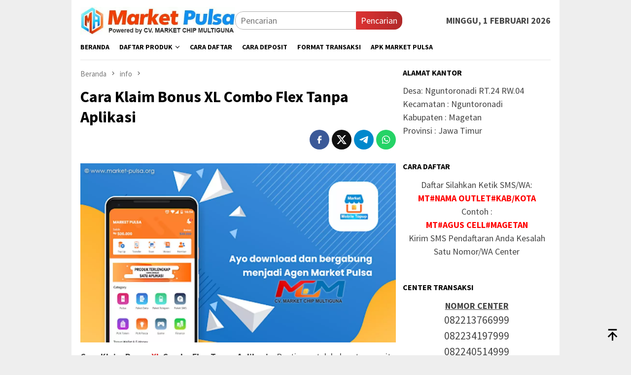

--- FILE ---
content_type: text/html; charset=UTF-8
request_url: https://market-pulsa.org/cara-klaim-bonus-xl-combo-flex-tanpa-aplikasi.html
body_size: 16722
content:
<!DOCTYPE html>
<html lang="id">
<head itemscope="itemscope" itemtype="http://schema.org/WebSite"><style>img.lazy{min-height:1px}</style><link href="https://market-pulsa.org/wp-content/plugins/w3-total-cache/pub/js/lazyload.min.js" as="script">
<meta charset="UTF-8">
<meta name="viewport" content="width=device-width, initial-scale=1">
<link rel="profile" href="http://gmpg.org/xfn/11">

<script type="text/javascript">
/* <![CDATA[ */
(()=>{var e={};e.g=function(){if("object"==typeof globalThis)return globalThis;try{return this||new Function("return this")()}catch(e){if("object"==typeof window)return window}}(),function({ampUrl:n,isCustomizePreview:t,isAmpDevMode:r,noampQueryVarName:o,noampQueryVarValue:s,disabledStorageKey:i,mobileUserAgents:a,regexRegex:c}){if("undefined"==typeof sessionStorage)return;const d=new RegExp(c);if(!a.some((e=>{const n=e.match(d);return!(!n||!new RegExp(n[1],n[2]).test(navigator.userAgent))||navigator.userAgent.includes(e)})))return;e.g.addEventListener("DOMContentLoaded",(()=>{const e=document.getElementById("amp-mobile-version-switcher");if(!e)return;e.hidden=!1;const n=e.querySelector("a[href]");n&&n.addEventListener("click",(()=>{sessionStorage.removeItem(i)}))}));const g=r&&["paired-browsing-non-amp","paired-browsing-amp"].includes(window.name);if(sessionStorage.getItem(i)||t||g)return;const u=new URL(location.href),m=new URL(n);m.hash=u.hash,u.searchParams.has(o)&&s===u.searchParams.get(o)?sessionStorage.setItem(i,"1"):m.href!==u.href&&(window.stop(),location.replace(m.href))}({"ampUrl":"https:\/\/market-pulsa.org\/cara-klaim-bonus-xl-combo-flex-tanpa-aplikasi.html?amp","noampQueryVarName":"noamp","noampQueryVarValue":"mobile","disabledStorageKey":"amp_mobile_redirect_disabled","mobileUserAgents":["Mobile","Android","Silk\/","Kindle","BlackBerry","Opera Mini","Opera Mobi"],"regexRegex":"^\\\/((?:.|\\n)+)\\\/([i]*)$","isCustomizePreview":false,"isAmpDevMode":false})})();
/* ]]> */
</script>
<title>Cara Klaim Bonus XL Combo Flex Tanpa Aplikasi &#8211; Market Pulsa</title>
<meta name='robots' content='max-image-preview:large' />
<link rel='dns-prefetch' href='//fonts.googleapis.com' />
<link rel="alternate" title="oEmbed (JSON)" type="application/json+oembed" href="https://market-pulsa.org/wp-json/oembed/1.0/embed?url=https%3A%2F%2Fmarket-pulsa.org%2Fcara-klaim-bonus-xl-combo-flex-tanpa-aplikasi.html" />
<link rel="alternate" title="oEmbed (XML)" type="text/xml+oembed" href="https://market-pulsa.org/wp-json/oembed/1.0/embed?url=https%3A%2F%2Fmarket-pulsa.org%2Fcara-klaim-bonus-xl-combo-flex-tanpa-aplikasi.html&#038;format=xml" />
<style id='wp-img-auto-sizes-contain-inline-css' type='text/css'>
img:is([sizes=auto i],[sizes^="auto," i]){contain-intrinsic-size:3000px 1500px}
/*# sourceURL=wp-img-auto-sizes-contain-inline-css */
</style>
<link rel='stylesheet' id='dashicons-css' href='https://market-pulsa.org/wp-includes/css/dashicons.min.css?ver=6.9' type='text/css' media='all' />
<link rel='stylesheet' id='post-views-counter-frontend-css' href='https://market-pulsa.org/wp-content/plugins/post-views-counter/css/frontend.css?ver=1.7.3' type='text/css' media='all' />
<link crossorigin="anonymous" rel='stylesheet' id='bloggingpro-fonts-css' href='https://fonts.googleapis.com/css?family=Source+Sans+Pro%3Aregular%2Citalic%2C700%2C300%26subset%3Dlatin%2C&#038;ver=1.4.1' type='text/css' media='all' />
<link rel='stylesheet' id='bloggingpro-style-css' href='https://market-pulsa.org/wp-content/themes/bloggingpro/style.css?ver=1.4.1' type='text/css' media='all' />
<style id='bloggingpro-style-inline-css' type='text/css'>
kbd,a.button,button,.button,button.button,input[type="button"],input[type="reset"],input[type="submit"],.tagcloud a,ul.page-numbers li a.prev.page-numbers,ul.page-numbers li a.next.page-numbers,ul.page-numbers li span.page-numbers,.page-links > .page-link-number,.cat-links ul li a,.entry-footer .tag-text,.gmr-recentposts-widget li.listpost-gallery .gmr-rp-content .gmr-metacontent .cat-links-content a,.page-links > .post-page-numbers.current span,ol.comment-list li div.reply a,#cancel-comment-reply-link,.entry-footer .tags-links a:hover,.gmr-topnotification{background-color:#dd3333;}#primary-menu > li ul .current-menu-item > a,#primary-menu .sub-menu > li:hover > a,.cat-links-content a,.tagcloud li:before,a:hover,a:focus,a:active,.gmr-ontop:hover path,#navigationamp button.close-topnavmenu-wrap,.sidr a#sidr-id-close-topnavmenu-button,.sidr-class-menu-item i._mi,.sidr-class-menu-item img._mi,.text-marquee{color:#dd3333;}.widget-title:after,a.button,button,.button,button.button,input[type="button"],input[type="reset"],input[type="submit"],.tagcloud a,.sticky .gmr-box-content,.bypostauthor > .comment-body,.gmr-ajax-loader div:nth-child(1),.gmr-ajax-loader div:nth-child(2),.entry-footer .tags-links a:hover{border-color:#dd3333;}a,.gmr-ontop path{color:#1e73be;}.entry-content-single p a{color:#dd3333;}body{color:#444444;font-family:"Source Sans Pro","Helvetica Neue",sans-serif;font-weight:500;font-size:18px;}.site-header{background-image:url();-webkit-background-size:auto;-moz-background-size:auto;-o-background-size:auto;background-size:auto;background-repeat:repeat;background-position:center top;background-attachment:scroll;}.site-header,.gmr-verytopbanner{background-color:#ffffff;}.site-title a{color:#FF5722;}.site-description{color:#999999;}.top-header{background-color:#ffffff;}#gmr-responsive-menu,.gmr-mainmenu #primary-menu > li > a,.search-trigger .gmr-icon{color:#000000;}.gmr-mainmenu #primary-menu > li.menu-border > a span,.gmr-mainmenu #primary-menu > li.page_item_has_children > a:after,.gmr-mainmenu #primary-menu > li.menu-item-has-children > a:after,.gmr-mainmenu #primary-menu .sub-menu > li.page_item_has_children > a:after,.gmr-mainmenu #primary-menu .sub-menu > li.menu-item-has-children > a:after{border-color:#000000;}#gmr-responsive-menu:hover,.gmr-mainmenu #primary-menu > li:hover > a,.gmr-mainmenu #primary-menu > .current-menu-item > a,.gmr-mainmenu #primary-menu .current-menu-ancestor > a,.gmr-mainmenu #primary-menu .current_page_item > a,.gmr-mainmenu #primary-menu .current_page_ancestor > a,.search-trigger .gmr-icon:hover{color:#FF5722;}.gmr-mainmenu #primary-menu > li.menu-border:hover > a span,.gmr-mainmenu #primary-menu > li.menu-border.current-menu-item > a span,.gmr-mainmenu #primary-menu > li.menu-border.current-menu-ancestor > a span,.gmr-mainmenu #primary-menu > li.menu-border.current_page_item > a span,.gmr-mainmenu #primary-menu > li.menu-border.current_page_ancestor > a span,.gmr-mainmenu #primary-menu > li.page_item_has_children:hover > a:after,.gmr-mainmenu #primary-menu > li.menu-item-has-children:hover > a:after,.gmr-mainmenu #primary-menu .sub-menu > li.page_item_has_children:hover > a:after,.gmr-mainmenu #primary-menu .sub-menu > li.menu-item-has-children:hover > a:after{border-color:#FF5722;}.secondwrap-menu .gmr-mainmenu #primary-menu > li > a,.secondwrap-menu .search-trigger .gmr-icon{color:#555555;}#primary-menu > li.menu-border > a span{border-color:#555555;}.secondwrap-menu .gmr-mainmenu #primary-menu > li:hover > a,.secondwrap-menu .gmr-mainmenu #primary-menu > .current-menu-item > a,.secondwrap-menu .gmr-mainmenu #primary-menu .current-menu-ancestor > a,.secondwrap-menu .gmr-mainmenu #primary-menu .current_page_item > a,.secondwrap-menu .gmr-mainmenu #primary-menu .current_page_ancestor > a,.secondwrap-menu .gmr-mainmenu #primary-menu > li.page_item_has_children:hover > a:after,.secondwrap-menu .gmr-mainmenu #primary-menu > li.menu-item-has-children:hover > a:after,.secondwrap-menu .gmr-mainmenu #primary-menu .sub-menu > li.page_item_has_children:hover > a:after,.secondwrap-menu .gmr-mainmenu #primary-menu .sub-menu > li.menu-item-has-children:hover > a:after,.secondwrap-menu .search-trigger .gmr-icon:hover{color:#FF5722;}.secondwrap-menu .gmr-mainmenu #primary-menu > li.menu-border:hover > a span,.secondwrap-menu .gmr-mainmenu #primary-menu > li.menu-border.current-menu-item > a span,.secondwrap-menu .gmr-mainmenu #primary-menu > li.menu-border.current-menu-ancestor > a span,.secondwrap-menu .gmr-mainmenu #primary-menu > li.menu-border.current_page_item > a span,.secondwrap-menu .gmr-mainmenu #primary-menu > li.menu-border.current_page_ancestor > a span,.secondwrap-menu .gmr-mainmenu #primary-menu > li.page_item_has_children:hover > a:after,.secondwrap-menu .gmr-mainmenu #primary-menu > li.menu-item-has-children:hover > a:after,.secondwrap-menu .gmr-mainmenu #primary-menu .sub-menu > li.page_item_has_children:hover > a:after,.secondwrap-menu .gmr-mainmenu #primary-menu .sub-menu > li.menu-item-has-children:hover > a:after{border-color:#FF5722;}h1,h2,h3,h4,h5,h6,.h1,.h2,.h3,.h4,.h5,.h6,.site-title,#primary-menu > li > a,.gmr-rp-biglink a,.gmr-rp-link a,.gmr-gallery-related ul li p a{font-family:"Source Sans Pro","Helvetica Neue",sans-serif;}.entry-main-single,.entry-main-single p{font-size:18px;}h1.title,h1.entry-title{font-size:32px;}h2.entry-title{font-size:19px;}.footer-container{background-color:#F5F5F5;}.widget-footer,.content-footer,.site-footer,.content-footer h3.widget-title{color:#B4B4B4;}.widget-footer a,.content-footer a,.site-footer a{color:#565656;}.widget-footer a:hover,.content-footer a:hover,.site-footer a:hover{color:#FF5722;}
/*# sourceURL=bloggingpro-style-inline-css */
</style>
<link rel="canonical" href="https://market-pulsa.org/cara-klaim-bonus-xl-combo-flex-tanpa-aplikasi.html" />
<link rel="alternate" type="text/html" media="only screen and (max-width: 640px)" href="https://market-pulsa.org/cara-klaim-bonus-xl-combo-flex-tanpa-aplikasi.html?amp"><meta name="description" content="Market Pulsa adalah sebuah perusahaan Distributor pulsa all operator yang menyediakan produk pulsa terlengkap dan termurah dengan layanan transaksi 24 jam.">

<meta name="google-site-verification" content="yg25lht1Y_j-WGqhxBTDcAk_7DgmBl0g1qMsxRW_uCY" />

<meta name="msvalidate.01" content="AA6DA4216F08C02F9BFD7C79D1E82DB5" /><link rel="amphtml" href="https://market-pulsa.org/cara-klaim-bonus-xl-combo-flex-tanpa-aplikasi.html?amp"><style>#amp-mobile-version-switcher{left:0;position:absolute;width:100%;z-index:100}#amp-mobile-version-switcher>a{background-color:#444;border:0;color:#eaeaea;display:block;font-family:-apple-system,BlinkMacSystemFont,Segoe UI,Roboto,Oxygen-Sans,Ubuntu,Cantarell,Helvetica Neue,sans-serif;font-size:16px;font-weight:600;padding:15px 0;text-align:center;-webkit-text-decoration:none;text-decoration:none}#amp-mobile-version-switcher>a:active,#amp-mobile-version-switcher>a:focus,#amp-mobile-version-switcher>a:hover{-webkit-text-decoration:underline;text-decoration:underline}</style><link rel="icon" href="https://market-pulsa.org/wp-content/uploads/2018/03/cropped-logo-market-46x46.png" sizes="32x32" />
<link rel="icon" href="https://market-pulsa.org/wp-content/uploads/2018/03/cropped-logo-market.png" sizes="192x192" />
<link rel="apple-touch-icon" href="https://market-pulsa.org/wp-content/uploads/2018/03/cropped-logo-market.png" />
<meta name="msapplication-TileImage" content="https://market-pulsa.org/wp-content/uploads/2018/03/cropped-logo-market.png" />
<style id='global-styles-inline-css' type='text/css'>
:root{--wp--preset--aspect-ratio--square: 1;--wp--preset--aspect-ratio--4-3: 4/3;--wp--preset--aspect-ratio--3-4: 3/4;--wp--preset--aspect-ratio--3-2: 3/2;--wp--preset--aspect-ratio--2-3: 2/3;--wp--preset--aspect-ratio--16-9: 16/9;--wp--preset--aspect-ratio--9-16: 9/16;--wp--preset--color--black: #000000;--wp--preset--color--cyan-bluish-gray: #abb8c3;--wp--preset--color--white: #ffffff;--wp--preset--color--pale-pink: #f78da7;--wp--preset--color--vivid-red: #cf2e2e;--wp--preset--color--luminous-vivid-orange: #ff6900;--wp--preset--color--luminous-vivid-amber: #fcb900;--wp--preset--color--light-green-cyan: #7bdcb5;--wp--preset--color--vivid-green-cyan: #00d084;--wp--preset--color--pale-cyan-blue: #8ed1fc;--wp--preset--color--vivid-cyan-blue: #0693e3;--wp--preset--color--vivid-purple: #9b51e0;--wp--preset--gradient--vivid-cyan-blue-to-vivid-purple: linear-gradient(135deg,rgb(6,147,227) 0%,rgb(155,81,224) 100%);--wp--preset--gradient--light-green-cyan-to-vivid-green-cyan: linear-gradient(135deg,rgb(122,220,180) 0%,rgb(0,208,130) 100%);--wp--preset--gradient--luminous-vivid-amber-to-luminous-vivid-orange: linear-gradient(135deg,rgb(252,185,0) 0%,rgb(255,105,0) 100%);--wp--preset--gradient--luminous-vivid-orange-to-vivid-red: linear-gradient(135deg,rgb(255,105,0) 0%,rgb(207,46,46) 100%);--wp--preset--gradient--very-light-gray-to-cyan-bluish-gray: linear-gradient(135deg,rgb(238,238,238) 0%,rgb(169,184,195) 100%);--wp--preset--gradient--cool-to-warm-spectrum: linear-gradient(135deg,rgb(74,234,220) 0%,rgb(151,120,209) 20%,rgb(207,42,186) 40%,rgb(238,44,130) 60%,rgb(251,105,98) 80%,rgb(254,248,76) 100%);--wp--preset--gradient--blush-light-purple: linear-gradient(135deg,rgb(255,206,236) 0%,rgb(152,150,240) 100%);--wp--preset--gradient--blush-bordeaux: linear-gradient(135deg,rgb(254,205,165) 0%,rgb(254,45,45) 50%,rgb(107,0,62) 100%);--wp--preset--gradient--luminous-dusk: linear-gradient(135deg,rgb(255,203,112) 0%,rgb(199,81,192) 50%,rgb(65,88,208) 100%);--wp--preset--gradient--pale-ocean: linear-gradient(135deg,rgb(255,245,203) 0%,rgb(182,227,212) 50%,rgb(51,167,181) 100%);--wp--preset--gradient--electric-grass: linear-gradient(135deg,rgb(202,248,128) 0%,rgb(113,206,126) 100%);--wp--preset--gradient--midnight: linear-gradient(135deg,rgb(2,3,129) 0%,rgb(40,116,252) 100%);--wp--preset--font-size--small: 13px;--wp--preset--font-size--medium: 20px;--wp--preset--font-size--large: 36px;--wp--preset--font-size--x-large: 42px;--wp--preset--spacing--20: 0.44rem;--wp--preset--spacing--30: 0.67rem;--wp--preset--spacing--40: 1rem;--wp--preset--spacing--50: 1.5rem;--wp--preset--spacing--60: 2.25rem;--wp--preset--spacing--70: 3.38rem;--wp--preset--spacing--80: 5.06rem;--wp--preset--shadow--natural: 6px 6px 9px rgba(0, 0, 0, 0.2);--wp--preset--shadow--deep: 12px 12px 50px rgba(0, 0, 0, 0.4);--wp--preset--shadow--sharp: 6px 6px 0px rgba(0, 0, 0, 0.2);--wp--preset--shadow--outlined: 6px 6px 0px -3px rgb(255, 255, 255), 6px 6px rgb(0, 0, 0);--wp--preset--shadow--crisp: 6px 6px 0px rgb(0, 0, 0);}:where(.is-layout-flex){gap: 0.5em;}:where(.is-layout-grid){gap: 0.5em;}body .is-layout-flex{display: flex;}.is-layout-flex{flex-wrap: wrap;align-items: center;}.is-layout-flex > :is(*, div){margin: 0;}body .is-layout-grid{display: grid;}.is-layout-grid > :is(*, div){margin: 0;}:where(.wp-block-columns.is-layout-flex){gap: 2em;}:where(.wp-block-columns.is-layout-grid){gap: 2em;}:where(.wp-block-post-template.is-layout-flex){gap: 1.25em;}:where(.wp-block-post-template.is-layout-grid){gap: 1.25em;}.has-black-color{color: var(--wp--preset--color--black) !important;}.has-cyan-bluish-gray-color{color: var(--wp--preset--color--cyan-bluish-gray) !important;}.has-white-color{color: var(--wp--preset--color--white) !important;}.has-pale-pink-color{color: var(--wp--preset--color--pale-pink) !important;}.has-vivid-red-color{color: var(--wp--preset--color--vivid-red) !important;}.has-luminous-vivid-orange-color{color: var(--wp--preset--color--luminous-vivid-orange) !important;}.has-luminous-vivid-amber-color{color: var(--wp--preset--color--luminous-vivid-amber) !important;}.has-light-green-cyan-color{color: var(--wp--preset--color--light-green-cyan) !important;}.has-vivid-green-cyan-color{color: var(--wp--preset--color--vivid-green-cyan) !important;}.has-pale-cyan-blue-color{color: var(--wp--preset--color--pale-cyan-blue) !important;}.has-vivid-cyan-blue-color{color: var(--wp--preset--color--vivid-cyan-blue) !important;}.has-vivid-purple-color{color: var(--wp--preset--color--vivid-purple) !important;}.has-black-background-color{background-color: var(--wp--preset--color--black) !important;}.has-cyan-bluish-gray-background-color{background-color: var(--wp--preset--color--cyan-bluish-gray) !important;}.has-white-background-color{background-color: var(--wp--preset--color--white) !important;}.has-pale-pink-background-color{background-color: var(--wp--preset--color--pale-pink) !important;}.has-vivid-red-background-color{background-color: var(--wp--preset--color--vivid-red) !important;}.has-luminous-vivid-orange-background-color{background-color: var(--wp--preset--color--luminous-vivid-orange) !important;}.has-luminous-vivid-amber-background-color{background-color: var(--wp--preset--color--luminous-vivid-amber) !important;}.has-light-green-cyan-background-color{background-color: var(--wp--preset--color--light-green-cyan) !important;}.has-vivid-green-cyan-background-color{background-color: var(--wp--preset--color--vivid-green-cyan) !important;}.has-pale-cyan-blue-background-color{background-color: var(--wp--preset--color--pale-cyan-blue) !important;}.has-vivid-cyan-blue-background-color{background-color: var(--wp--preset--color--vivid-cyan-blue) !important;}.has-vivid-purple-background-color{background-color: var(--wp--preset--color--vivid-purple) !important;}.has-black-border-color{border-color: var(--wp--preset--color--black) !important;}.has-cyan-bluish-gray-border-color{border-color: var(--wp--preset--color--cyan-bluish-gray) !important;}.has-white-border-color{border-color: var(--wp--preset--color--white) !important;}.has-pale-pink-border-color{border-color: var(--wp--preset--color--pale-pink) !important;}.has-vivid-red-border-color{border-color: var(--wp--preset--color--vivid-red) !important;}.has-luminous-vivid-orange-border-color{border-color: var(--wp--preset--color--luminous-vivid-orange) !important;}.has-luminous-vivid-amber-border-color{border-color: var(--wp--preset--color--luminous-vivid-amber) !important;}.has-light-green-cyan-border-color{border-color: var(--wp--preset--color--light-green-cyan) !important;}.has-vivid-green-cyan-border-color{border-color: var(--wp--preset--color--vivid-green-cyan) !important;}.has-pale-cyan-blue-border-color{border-color: var(--wp--preset--color--pale-cyan-blue) !important;}.has-vivid-cyan-blue-border-color{border-color: var(--wp--preset--color--vivid-cyan-blue) !important;}.has-vivid-purple-border-color{border-color: var(--wp--preset--color--vivid-purple) !important;}.has-vivid-cyan-blue-to-vivid-purple-gradient-background{background: var(--wp--preset--gradient--vivid-cyan-blue-to-vivid-purple) !important;}.has-light-green-cyan-to-vivid-green-cyan-gradient-background{background: var(--wp--preset--gradient--light-green-cyan-to-vivid-green-cyan) !important;}.has-luminous-vivid-amber-to-luminous-vivid-orange-gradient-background{background: var(--wp--preset--gradient--luminous-vivid-amber-to-luminous-vivid-orange) !important;}.has-luminous-vivid-orange-to-vivid-red-gradient-background{background: var(--wp--preset--gradient--luminous-vivid-orange-to-vivid-red) !important;}.has-very-light-gray-to-cyan-bluish-gray-gradient-background{background: var(--wp--preset--gradient--very-light-gray-to-cyan-bluish-gray) !important;}.has-cool-to-warm-spectrum-gradient-background{background: var(--wp--preset--gradient--cool-to-warm-spectrum) !important;}.has-blush-light-purple-gradient-background{background: var(--wp--preset--gradient--blush-light-purple) !important;}.has-blush-bordeaux-gradient-background{background: var(--wp--preset--gradient--blush-bordeaux) !important;}.has-luminous-dusk-gradient-background{background: var(--wp--preset--gradient--luminous-dusk) !important;}.has-pale-ocean-gradient-background{background: var(--wp--preset--gradient--pale-ocean) !important;}.has-electric-grass-gradient-background{background: var(--wp--preset--gradient--electric-grass) !important;}.has-midnight-gradient-background{background: var(--wp--preset--gradient--midnight) !important;}.has-small-font-size{font-size: var(--wp--preset--font-size--small) !important;}.has-medium-font-size{font-size: var(--wp--preset--font-size--medium) !important;}.has-large-font-size{font-size: var(--wp--preset--font-size--large) !important;}.has-x-large-font-size{font-size: var(--wp--preset--font-size--x-large) !important;}
/*# sourceURL=global-styles-inline-css */
</style>
<link rel='stylesheet' id='su-icons-css' href='https://market-pulsa.org/wp-content/plugins/shortcodes-ultimate/includes/css/icons.css?ver=1.1.5' type='text/css' media='all' />
<link rel='stylesheet' id='su-shortcodes-css' href='https://market-pulsa.org/wp-content/plugins/shortcodes-ultimate/includes/css/shortcodes.css?ver=7.4.8' type='text/css' media='all' />
</head>

<body class="wp-singular post-template-default single single-post postid-7756 single-format-standard wp-theme-bloggingpro gmr-theme idtheme kentooz gmr-box-layout gmr-sticky" itemscope="itemscope" itemtype="http://schema.org/WebPage">
<div id="full-container">
<a class="skip-link screen-reader-text" href="#main">Loncat ke konten</a>


<header id="masthead" class="site-header" role="banner" itemscope="itemscope" itemtype="http://schema.org/WPHeader">
	<div class="container">
					<div class="clearfix gmr-headwrapper">

				<div class="list-table clearfix">
					<div class="table-row">
						<div class="table-cell onlymobile-menu">
															<a id="gmr-responsive-menu" href="#menus" rel="nofollow" title="Menu Mobile"><svg xmlns="http://www.w3.org/2000/svg" xmlns:xlink="http://www.w3.org/1999/xlink" aria-hidden="true" role="img" width="1em" height="1em" preserveAspectRatio="xMidYMid meet" viewBox="0 0 24 24"><path d="M3 6h18v2H3V6m0 5h18v2H3v-2m0 5h18v2H3v-2z" fill="currentColor"/></svg><span class="screen-reader-text">Menu Mobile</span></a>
													</div>
												<div class="close-topnavmenu-wrap"><a id="close-topnavmenu-button" rel="nofollow" href="#"><svg xmlns="http://www.w3.org/2000/svg" xmlns:xlink="http://www.w3.org/1999/xlink" aria-hidden="true" role="img" width="1em" height="1em" preserveAspectRatio="xMidYMid meet" viewBox="0 0 24 24"><path d="M12 20c-4.41 0-8-3.59-8-8s3.59-8 8-8s8 3.59 8 8s-3.59 8-8 8m0-18C6.47 2 2 6.47 2 12s4.47 10 10 10s10-4.47 10-10S17.53 2 12 2m2.59 6L12 10.59L9.41 8L8 9.41L10.59 12L8 14.59L9.41 16L12 13.41L14.59 16L16 14.59L13.41 12L16 9.41L14.59 8z" fill="currentColor"/></svg></a></div>
												<div class="table-cell gmr-logo">
															<div class="logo-wrap">
									<a href="https://market-pulsa.org/" class="custom-logo-link" itemprop="url" title="Market Pulsa">
										<img class="lazy" src="data:image/svg+xml,%3Csvg%20xmlns='http://www.w3.org/2000/svg'%20viewBox='0%200%201%201'%3E%3C/svg%3E" data-src="https://market-pulsa.org/wp-content/uploads/2020/01/logo-market-pulsa-1.webp" alt="Market Pulsa" title="Market Pulsa" />
									</a>
								</div>
														</div>
													<div class="table-cell search">
								<a id="search-menu-button-top" class="responsive-searchbtn pull-right" href="#" rel="nofollow"><svg xmlns="http://www.w3.org/2000/svg" xmlns:xlink="http://www.w3.org/1999/xlink" aria-hidden="true" role="img" width="1em" height="1em" preserveAspectRatio="xMidYMid meet" viewBox="0 0 24 24"><g fill="none"><path d="M21 21l-4.486-4.494M19 10.5a8.5 8.5 0 1 1-17 0a8.5 8.5 0 0 1 17 0z" stroke="currentColor" stroke-width="2" stroke-linecap="round"/></g></svg></a>
								<form method="get" id="search-topsearchform-container" class="gmr-searchform searchform topsearchform" action="https://market-pulsa.org/">
									<input type="text" name="s" id="s" placeholder="Pencarian" />
									<button type="submit" class="topsearch-submit">Pencarian</button>
								</form>
							</div>
							<div class="table-cell gmr-table-date">
								<span class="gmr-top-date pull-right" data-lang="id"></span>
							</div>
											</div>
				</div>
							</div>
				</div><!-- .container -->
</header><!-- #masthead -->

<div class="top-header">
	<div class="container">
	<div class="gmr-menuwrap mainwrap-menu clearfix">
		<nav id="site-navigation" class="gmr-mainmenu" role="navigation" itemscope="itemscope" itemtype="http://schema.org/SiteNavigationElement">
			<ul id="primary-menu" class="menu"><li class="menu-item menu-item-type-menulogo-btn gmr-menulogo-btn"><a href="https://market-pulsa.org/" id="menulogo-button" itemprop="url" title="Market Pulsa"><img class="lazy" src="data:image/svg+xml,%3Csvg%20xmlns='http://www.w3.org/2000/svg'%20viewBox='0%200%20512%20512'%3E%3C/svg%3E" data-src="https://market-pulsa.org/wp-content/uploads/2018/03/cropped-logo-market.png" alt="Market Pulsa" title="Market Pulsa" itemprop="image" /></a></li><li id="menu-item-46" class="menu-item menu-item-type-custom menu-item-object-custom menu-item-home menu-item-46"><a href="http://market-pulsa.org/" itemprop="url"><span itemprop="name">BERANDA</span></a></li>
<li id="menu-item-47" class="menu-item menu-item-type-custom menu-item-object-custom menu-item-has-children menu-item-47"><a href="#" itemprop="url"><span itemprop="name">DAFTAR PRODUK</span></a>
<ul class="sub-menu">
	<li id="menu-item-8903" class="menu-item menu-item-type-custom menu-item-object-custom menu-item-8903"><a href="https://www.marketpulsadata.net/daftar-harga-pulsa-murah-all-operator/" itemprop="url"><span itemprop="name">PULSA REGULER</span></a></li>
	<li id="menu-item-8904" class="menu-item menu-item-type-custom menu-item-object-custom menu-item-8904"><a href="https://www.marketpulsadata.net/daftar-harga-paket-data-all-operator/" itemprop="url"><span itemprop="name">PAKET INTERNET</span></a></li>
	<li id="menu-item-8905" class="menu-item menu-item-type-custom menu-item-object-custom menu-item-8905"><a href="https://www.marketpulsadata.net/daftar-harga-paket-telpon-dan-sms-market-pulsa/" itemprop="url"><span itemprop="name">PAKET NELPON &#038; SMS</span></a></li>
	<li id="menu-item-8907" class="menu-item menu-item-type-custom menu-item-object-custom menu-item-8907"><a href="https://www.marketpulsadata.net/daftar-harga-token-listrik-murah/" itemprop="url"><span itemprop="name">TOKEN LISTRIK</span></a></li>
	<li id="menu-item-8909" class="menu-item menu-item-type-custom menu-item-object-custom menu-item-8909"><a href="https://www.marketpulsadata.net/daftar-produk-e-money-market-pulsa/" itemprop="url"><span itemprop="name">E-MONEY</span></a></li>
	<li id="menu-item-8908" class="menu-item menu-item-type-custom menu-item-object-custom menu-item-8908"><a href="https://www.marketpulsadata.net/daftar-harga-voucher-game-online/" itemprop="url"><span itemprop="name">VOUCHER GAME</span></a></li>
	<li id="menu-item-8906" class="menu-item menu-item-type-custom menu-item-object-custom menu-item-8906"><a href="https://www.marketpulsadata.net/daftar-produk-pembayaran-ppob-market-pulsa/" itemprop="url"><span itemprop="name">PPOB ONLINE</span></a></li>
</ul>
</li>
<li id="menu-item-6302" class="menu-item menu-item-type-post_type menu-item-object-page menu-item-6302"><a href="https://market-pulsa.org/cara-daftar-menjadi-mitra-market-pulsa" itemprop="url"><span itemprop="name">CARA DAFTAR</span></a></li>
<li id="menu-item-40" class="menu-item menu-item-type-post_type menu-item-object-page menu-item-40"><a href="https://market-pulsa.org/cara-mengisi-saldo-deposit" itemprop="url"><span itemprop="name">CARA DEPOSIT</span></a></li>
<li id="menu-item-39" class="menu-item menu-item-type-post_type menu-item-object-page menu-item-39"><a href="https://market-pulsa.org/cara-transaksi" itemprop="url"><span itemprop="name">FORMAT TRANSAKSI</span></a></li>
<li id="menu-item-66" class="menu-item menu-item-type-post_type menu-item-object-post menu-item-66"><a href="https://market-pulsa.org/ma-mobile-topup.html" itemprop="url"><span itemprop="name">APK MARKET PULSA</span></a></li>
<li class="menu-item menu-item-type-search-btn gmr-search-btn pull-right"><a id="search-menu-button" href="#" rel="nofollow"><svg xmlns="http://www.w3.org/2000/svg" xmlns:xlink="http://www.w3.org/1999/xlink" aria-hidden="true" role="img" width="1em" height="1em" preserveAspectRatio="xMidYMid meet" viewBox="0 0 24 24"><g fill="none"><path d="M21 21l-4.486-4.494M19 10.5a8.5 8.5 0 1 1-17 0a8.5 8.5 0 0 1 17 0z" stroke="currentColor" stroke-width="2" stroke-linecap="round"/></g></svg></a><div class="search-dropdown search" id="search-dropdown-container"><form method="get" class="gmr-searchform searchform" action="https://market-pulsa.org/"><input type="text" name="s" id="s" placeholder="Pencarian" /></form></div></li></ul>		</nav><!-- #site-navigation -->
	</div>
		</div><!-- .container -->
</div><!-- .top-header -->
<div class="site inner-wrap" id="site-container">



	<div id="content" class="gmr-content">

		<div class="container">
			<div class="row">

<div id="primary" class="col-md-main">
	<div class="content-area gmr-single-wrap">
					<div class="breadcrumbs" itemscope itemtype="https://schema.org/BreadcrumbList">
																								<span class="first-item" itemprop="itemListElement" itemscope itemtype="https://schema.org/ListItem">
									<a itemscope itemtype="https://schema.org/WebPage" itemprop="item" itemid="https://market-pulsa.org/" href="https://market-pulsa.org/">
										<span itemprop="name">Beranda</span>
									</a>
									<span itemprop="position" content="1"></span>
								</span>
														<span class="separator"><svg xmlns="http://www.w3.org/2000/svg" xmlns:xlink="http://www.w3.org/1999/xlink" aria-hidden="true" role="img" width="1em" height="1em" preserveAspectRatio="xMidYMid meet" viewBox="0 0 24 24"><path d="M8.59 16.59L13.17 12L8.59 7.41L10 6l6 6l-6 6l-1.41-1.41z" fill="currentColor"/></svg></span>
																															<span class="0-item" itemprop="itemListElement" itemscope itemtype="http://schema.org/ListItem">
									<a itemscope itemtype="https://schema.org/WebPage" itemprop="item" itemid="https://market-pulsa.org/category/info" href="https://market-pulsa.org/category/info">
										<span itemprop="name">info</span>
									</a>
									<span itemprop="position" content="2"></span>
								</span>
														<span class="separator"><svg xmlns="http://www.w3.org/2000/svg" xmlns:xlink="http://www.w3.org/1999/xlink" aria-hidden="true" role="img" width="1em" height="1em" preserveAspectRatio="xMidYMid meet" viewBox="0 0 24 24"><path d="M8.59 16.59L13.17 12L8.59 7.41L10 6l6 6l-6 6l-1.41-1.41z" fill="currentColor"/></svg></span>
																						<span class="last-item" itemscope itemtype="https://schema.org/ListItem">
							<span itemprop="name">Cara Klaim Bonus XL Combo Flex Tanpa Aplikasi</span>
							<span itemprop="position" content="3"></span>
						</span>
															</div>
					<main id="main" class="site-main" role="main">
		<div class="inner-container">
			
<article id="post-7756" class="post-7756 post type-post status-publish format-standard hentry category-info tag-xl tag-xl-combo-flex" itemscope="itemscope" itemtype="http://schema.org/CreativeWork">
	<div class="gmr-box-content gmr-single">
		<header class="entry-header">
			<h1 class="entry-title" itemprop="headline">Cara Klaim Bonus XL Combo Flex Tanpa Aplikasi</h1><div class="list-table clearfix"><div class="table-row"><div class="table-cell gmr-content-share"><div class="pull-right"><ul class="gmr-socialicon-share"><li class="facebook"><a href="https://www.facebook.com/sharer/sharer.php?u=https%3A%2F%2Fmarket-pulsa.org%2Fcara-klaim-bonus-xl-combo-flex-tanpa-aplikasi.html" rel="nofollow" title="Sebarkan ini"><svg xmlns="http://www.w3.org/2000/svg" xmlns:xlink="http://www.w3.org/1999/xlink" aria-hidden="true" role="img" width="1em" height="1em" preserveAspectRatio="xMidYMid meet" viewBox="0 0 24 24"><g fill="none"><path d="M9.198 21.5h4v-8.01h3.604l.396-3.98h-4V7.5a1 1 0 0 1 1-1h3v-4h-3a5 5 0 0 0-5 5v2.01h-2l-.396 3.98h2.396v8.01z" fill="currentColor"/></g></svg></a></li><li class="twitter"><a href="https://twitter.com/intent/tweet?url=https%3A%2F%2Fmarket-pulsa.org%2Fcara-klaim-bonus-xl-combo-flex-tanpa-aplikasi.html&amp;text=Cara%20Klaim%20Bonus%20XL%20Combo%20Flex%20Tanpa%20Aplikasi" rel="nofollow" title="Tweet ini"><svg xmlns="http://www.w3.org/2000/svg" aria-hidden="true" role="img" width="1em" height="1em" viewBox="0 0 24 24"><path fill="currentColor" d="M18.901 1.153h3.68l-8.04 9.19L24 22.846h-7.406l-5.8-7.584l-6.638 7.584H.474l8.6-9.83L0 1.154h7.594l5.243 6.932ZM17.61 20.644h2.039L6.486 3.24H4.298Z"/></svg></a></li><li class="telegram"><a href="https://t.me/share/url?url=https%3A%2F%2Fmarket-pulsa.org%2Fcara-klaim-bonus-xl-combo-flex-tanpa-aplikasi.html&amp;text=Cara%20Klaim%20Bonus%20XL%20Combo%20Flex%20Tanpa%20Aplikasi" target="_blank" rel="nofollow" title="Telegram Share"><svg xmlns="http://www.w3.org/2000/svg" xmlns:xlink="http://www.w3.org/1999/xlink" aria-hidden="true" role="img" width="1em" height="1em" preserveAspectRatio="xMidYMid meet" viewBox="0 0 48 48"><path d="M41.42 7.309s3.885-1.515 3.56 2.164c-.107 1.515-1.078 6.818-1.834 12.553l-2.59 16.99s-.216 2.489-2.159 2.922c-1.942.432-4.856-1.515-5.396-1.948c-.432-.325-8.094-5.195-10.792-7.575c-.756-.65-1.62-1.948.108-3.463L33.648 18.13c1.295-1.298 2.59-4.328-2.806-.649l-15.11 10.28s-1.727 1.083-4.964.109l-7.016-2.165s-2.59-1.623 1.835-3.246c10.793-5.086 24.068-10.28 35.831-15.15z" fill="#000"/></svg></a></li><li class="whatsapp"><a href="https://api.whatsapp.com/send?text=Cara%20Klaim%20Bonus%20XL%20Combo%20Flex%20Tanpa%20Aplikasi https%3A%2F%2Fmarket-pulsa.org%2Fcara-klaim-bonus-xl-combo-flex-tanpa-aplikasi.html" rel="nofollow" title="WhatsApp ini"><svg xmlns="http://www.w3.org/2000/svg" xmlns:xlink="http://www.w3.org/1999/xlink" aria-hidden="true" role="img" width="1em" height="1em" preserveAspectRatio="xMidYMid meet" viewBox="0 0 24 24"><path d="M12.04 2c-5.46 0-9.91 4.45-9.91 9.91c0 1.75.46 3.45 1.32 4.95L2.05 22l5.25-1.38c1.45.79 3.08 1.21 4.74 1.21c5.46 0 9.91-4.45 9.91-9.91c0-2.65-1.03-5.14-2.9-7.01A9.816 9.816 0 0 0 12.04 2m.01 1.67c2.2 0 4.26.86 5.82 2.42a8.225 8.225 0 0 1 2.41 5.83c0 4.54-3.7 8.23-8.24 8.23c-1.48 0-2.93-.39-4.19-1.15l-.3-.17l-3.12.82l.83-3.04l-.2-.32a8.188 8.188 0 0 1-1.26-4.38c.01-4.54 3.7-8.24 8.25-8.24M8.53 7.33c-.16 0-.43.06-.66.31c-.22.25-.87.86-.87 2.07c0 1.22.89 2.39 1 2.56c.14.17 1.76 2.67 4.25 3.73c.59.27 1.05.42 1.41.53c.59.19 1.13.16 1.56.1c.48-.07 1.46-.6 1.67-1.18c.21-.58.21-1.07.15-1.18c-.07-.1-.23-.16-.48-.27c-.25-.14-1.47-.74-1.69-.82c-.23-.08-.37-.12-.56.12c-.16.25-.64.81-.78.97c-.15.17-.29.19-.53.07c-.26-.13-1.06-.39-2-1.23c-.74-.66-1.23-1.47-1.38-1.72c-.12-.24-.01-.39.11-.5c.11-.11.27-.29.37-.44c.13-.14.17-.25.25-.41c.08-.17.04-.31-.02-.43c-.06-.11-.56-1.35-.77-1.84c-.2-.48-.4-.42-.56-.43c-.14 0-.3-.01-.47-.01z" fill="currentColor"/></svg></a></li></ul></div></div></div></div>		</header><!-- .entry-header -->

				<div class="entry-content entry-content-single" itemprop="text">
			<div class="entry-main-single">
			<p><img fetchpriority="high" decoding="async" class="aligncenter wp-image-6981 lazy" src="data:image/svg+xml,%3Csvg%20xmlns='http://www.w3.org/2000/svg'%20viewBox='0%200%20791%20448'%3E%3C/svg%3E" data-src="https://market-pulsa.org/wp-content/uploads/2022/02/market-pulsa-murah.webp" alt="Cara Klaim Bonus XL Combo Flex Tanpa Aplikasi" width="791" height="448" data-srcset="https://market-pulsa.org/wp-content/uploads/2022/02/market-pulsa-murah.webp 1300w, https://market-pulsa.org/wp-content/uploads/2022/02/market-pulsa-murah-768x434.webp 768w" data-sizes="(max-width: 791px) 100vw, 791px" />
<p><strong>Cara Klaim Bonus <a href="https://market-pulsa.org">XL</a> Combo Flex Tanpa Aplikasi</strong> &#8211; Penting untuk hal pertama yaitu download dan install Aplikasi MyXL pada Google Playstore atau AppStore. Setelah itu buka MyXL dan masukkan nomor anda sebagai Paket Xtra Combo Flex XL: Vidio Platinum Sub.</p><div class="gmr-related-post gmr-gallery-related-insidepost"><div class="widget-title"><strong>Bacaan Lainnya</strong></div><ul><li><a href="https://market-pulsa.org/cara-beli-paket-xl-murah-dengan-pulsa.html" itemprop="url" class="thumb-radius" title="Permalink ke: Cara Beli Paket XL Murah Dengan Pulsa" rel="bookmark">Cara Beli Paket XL Murah Dengan Pulsa</a></li><li><a href="https://market-pulsa.org/kode-paket-data-murah-xl-808.html" itemprop="url" class="thumb-radius" title="Permalink ke: Kode Paket Data Murah XL *808#" rel="bookmark">Kode Paket Data Murah XL *808#</a></li><li><a href="https://market-pulsa.org/kode-paket-murah-xl-5-ribu.html" itemprop="url" class="thumb-radius" title="Permalink ke: Kode Paket Murah XL 5 ribu" rel="bookmark">Kode Paket Murah XL 5 ribu</a></li></ul></div>
<p>Bagaimana cara mengaktifkan bonus kuota XL tanpa aplikasi? Bagaimana cara mengambil bonus dari XL? Apa itu Bonus Aktivasi XL Flex? Apa saja bonus XTRA combo Flex? Cara Ambil Bonus Kuota XL Tanpa Aplikasi · 1. Mengetahui Kegunaan Bonus Kuota XL · 2. Mengambil Bonus Kuota XL dengan Aplikasi · 3. Mengambil Bonus.
<p>Xtra Combo Flex XL Axiata Paket Xtra Combo Flex bebas pilih bonus internetmu! Dapatkan paketnya di toko pulsa terdekat dan ambil semua bonusnya di aplikasi myXL. Berlangganan Xtra Combo Flex Harga Lebih Murah.
<p>Cara Klaim Bonus di Aplikasi myXL · 1. Buka myXL dan klik “My Package” lalu klik “Ambil Bonus Aktivasi” di bagian AddOn Bonus Aktivasi. Tunggu hingga proses Tidak Bisa Ambil Bonus Flex di Aplikasi MyXL, Ini Solusinya.
<h2 style="text-align: center;"><strong>Klaim Bonus XL Combo Flex Tanpa Aplikasi</strong></h2>
<p>Varian S hingga L juga ada bonusnya, namun dengan kuota yang lebih sedikit. Cara mengambil bonus, kalian cukup buka aplikasi MyXL, kemudian masuk dengan nomor Gampang! Ini Cara Mendapatkan Kuota Gratis XL.
<p>Daftar kode dial untuk mendapatkan kuota <a href="https://market-pulsa.org">XL</a> secara gratis · Kuota Gratis *123*600# · Internet Gratis *123*4*1# · Paket XL Gratis *123*544# · Kuota XL XTRA Combo Flex Tersedia di Fazz Agen!
<p>Cara Klaim Bonus Flex di Aplikasi myXL · Buka aplikasi myXL dan di halaman Redemption Center, klik &#8216;Ayo lihat bonus Anda di sini!&#8217;. · Klik &#8216;Redeem Now&#8217; di bagian Cara Klaim Bonus Kuota XL Melalui MyXL Pertama, download dan instal Aplikasi MyXL di Play store.
<p>Buka MyXL dan Anda akan disuruh memasukkan nomor XL Anda Selanjutnya, buka opsi Semua Cara Mengambil Bonus Kuota Aplikasi Kartu XL. Buka aplikasi myXL kemudian silakan sahabat pilih menu [XL Store] kemudian silakan sahabat pilih [Ayo lihat bonus Anda di sini!].
<p>Bisnis online saat ini sudah berkembang pesat dapat membuat orang-orang memiliki penghasilan yang banyak namun tetap di rumah saja. Berbagai macam jenis bisnis online bisa dilakukan oleh siapa saja dan dimana saja. Sehingga jika kamu memang ingin mencoba peruntungan bisnis online ataupun offline dengan membuka konter pulsa.
<p>Dari sekian banyak bisnis online, ada satu bisnis yang sangat mudah dimiliki banyak orang dan modalnya juga tidak terlalu banyak. Bisnis tersebut adalah bisnis pulsa. Mengapa disebut sebagai bisnis yang mudah dan modal ringan?
<p>Alasannya karena bisnis pulsa bisa dilakukan dimana saja dan kapan saja. Lalu modal dapat disesuaikan sendiri karena hanya perlu isi saldo mulai dari Rp50.000 saja. Jika Anda memang tertarik bisnis jual pulsa, maka Anda perlu menemukan server pulsa termurah.
<p>Jika itu yang sedang Anda perlukan, maka <a href="https://market-pulsa.org/"><strong>Market Pulsa</strong></a> bisa menjadi solusi yang tepat untuk Anda. Masih belum mengenal Market Pulsa? Mari berkenalan untuk mengetahui apa saja yang nantinya bisa Anda dapatkan jika menjadi agen Market Pulsa.
<h3><strong>Fitur &#8211; Fitur Market Pulsa</strong></h3>
<p>Jika mau berjualan pulsa, sebenarnya Anda bisa menemukan server pulsa dimana saja. Namun ada yang membedakan server pulsa lainnya dengan Market Pulsa sebagai salah satu server pulsa terbaik dan termurah. Oleh karena itu, agar Anda semakin mengenal lagi tentang Market Pulsa, akan disediakan beberapa informasi menarik tentang Market Pulsa.
<p><strong>1. Menjual Berbagai Macam Produk (Pulsa, Paket Data, Token Listrik, &amp; PPOB)<br />
</strong>
<p>Market Pulsa merupakan agen pulsa terlengkap yang bisa Anda manfaatkan untuk mendapatkan uang. Adapun produk yang dijual oleh Market Pulsa termasuk yang sangat lengkap. Mulai dari <a href="https://market-pulsa.org/harga-pulsa">pulsa reguler</a>, <a href="https://market-pulsa.org/daftar-harga-paket-internet-market-pulsa">paket data</a>, <a href="https://market-pulsa.org/harga-token-listrik">token listrik</a>, <a href="https://market-pulsa.org/e-money-market-pulsa">emoney</a>, produk-produk <a href="https://market-pulsa.org/produk-ppob-online">PPOB</a> dan <a href="https://market-pulsa.org/harga-voucher-game-online">voucher game online</a>.
<p>Produk yang diberikan sangat lengkap dan harganya juga murah, Jika Anda bergabung menjadi agen pulsa Market Pulsa maka Anda akan menjadi agen pulsa terlengkap yang ada di daerah Anda. Jadi tunggu apalagi, segera daftar dan transaksi bersama Market Pulsa banyak keuntunganya.
<p><strong>2. Harga Produk Murah</strong>
<p>Tidak kalah menarik dari informasi lainnya, Market Pulsa selain menghadirkan berbagai macam produk seperti pulsa, paket data, token listrik, voucher internet, PPOB dan voucher game online juga memberikan harga yang cukup murah.
<p>Jika Anda tidak percaya maka Anda bisa lihat di daftar harga yang telah kami sediakan. Dengan harga sebagai agen Market Pulsa yang diberikan sangat disayangkan jika kamu tidak bergabung langsung bersama menjadi agen Market Pulsa.
<p><strong>3 Transaksi 24 Jam Non-Stop</strong>
<p>Jangan bilang jika transaksi tidak bisa dilakukan selama 24 jam. Tentu bagi Market Pulsa hal tersebut termasuk mudah sehingga bagi para agen Market Pulsa bisa mendapatkan keuntungan transaksi selama 24 jam non-stop.
<p>Cara mengaktifkan kuota data gratis 2GB per hari di aplikasi MyXL untuk Kuota Setahun Penuh&#8217; untuk kartu perdana XL Xtra Combo Flex yang Incar Pelanggan Baru, XL Kasih Kuota Melimpah Setahun Semua pilihan bonus tersebut tersedia juga di aplikasi myXL.
<p>Bagi Pelanggan yang ingin membeli kartu Perdana Xtra Combo Flex, Daftar Kuota Paket XL Xtra Combo Flex Bonus Kuota Loyalty bisa didapatkan dengan melakukan klaim pada aplikasi myXl dalam batas waktu 120 hari setelah nomor aktif.
<p>Cara Mendapatkan Kuota Gratis Xl Tanpa Aplikasi Dan Pulsa Paket combo? Pernah ga sih kamu mengunakan kuota combo? Biasanya kuota ini harganya murah dan paketnya sangat mahal banget. Hasilkan cara mendapatkan kuota.
<p>XL Axiata hadirkan produk paket XTRA Combo Flex &#8220;Dengan registrasi kartu dulu, baru ke Play Store untuk aplikasi My XL, kemudian pilih menu XL store di bagian bawah, pilih klaim bonus nanti XL Data Combo FlexNikmati Bonus Xtra Kuota Dan Akses APP.
<p>Xtra Combo Inilah Tata Cara Klaim Bonus Kuota Indosat Dengan Mudah 4 Cara Klaim Bonus XL Combo Flex Tanpa Aplikasi 2023! Salah satu kue andalan khas Manado adalah klapertart. Kue berbahan dasar kelapa ini.
<p>Daftar Harga Paket Internet XL Xtra Combo Plus merupakan paket data terbaru XL di tahun 2021. Paket internet ini menawarkan kuota utama lebih besar, bonus kuota aplikasi, Cara Daftar Paket Internet XL Murah Lewat Kode Dial Up.
<p>Simak bagaimana cara daftar paket Internet XL murah lewat dial up atau aplikasi MyXL. Kamu bisa pilih paket Internet XL sesuai dengan 7 Cara Memperpanjang Paket Internet XL. Melalui loket PPOB; Membeli pulsa di minimarket; Melalui internet atau mobile banking; Aplikasi e-wallet; Aplikasi e-commerce; Aplikasi MyXL.
<p>Hal ini akan sangat menguntungkan Anda yang memiliki aktivitas bisnis di malam hari. Tanpa perlu bingung harus cari transaksi dimana lagi, Anda hanya cukup mengandalkan Market Pulsa, maka Anda akan mendapatkan fasilitas transaksi 24 jam nonstop. Ini akan membuat Anda yang berjualan pulsa menjadi lebih tenang karena bisa kapan saja dan dimana saja Anda bisa mendapatkan transaksi pulsa dari Market Pulsa.
<p><strong>4. Angka Unik Untuk Isi Saldo Deposit<br />
</strong>
<p>Jadi pada setiap pengisian saldo deposit di Market Pulsa, selalu ada angka unik untuk transfer deposit. Tujuan angka unik ini adalah agar transfer yang Anda lakukan bisa kenali oleh sistem. Sehingga setiap orang yang melakukan transfer ke Market Pulsa akan mendapatkan angka uniknya masing – masing untuk transfer.
<p>Adapun kelebihan lainnya adalah angka unik tersebut akan masuk sebagai saldo akun Anda. Semisal Anda mengisi deposit 100.000 lalu terdapat angka unik yang harus ditransfer maka saldo yang masuk nanti sesuai jumlah yang anda transfer.
<p><strong>5. Metode Isi Saldo Deposit Lengkap</strong>
<p>Selain menyediakan metode pembayaran via Bank BCA, BNI, BRI, Mandiri, Market Pulsa juga menyediakan transaksi melalui metode pembayaran lain yang bisa digunakan 24 jam seperti melalui Gerai Retail Alfamart, Alfamidi, Dan-Dan, QRIS (OVO, GoPay, LinkAja, Dana) dan Virtual Account.
<p>Jadi yang perlu Anda lakukan adalah menjadi member di Market Pulsa untuk menikmati semua metode pembayaran tersebut. Kelebihan seperti ini kami tawarkan untuk mempermudah agen kami bertransaksi di Market Pulsa.
<p>Jadi Anda akan benar-benar dapat melakukan transaksi dimana saja dan kapan saja. Sehingga hal ini tidak akan mengganggu jalannya usaha Anda. Hanya perlu waktu yang singkat untuk transaksi, maka Anda sudah bisa mendapatkan deposit yang Anda inginkan.
<p><strong>6. Mudah Dan Aman</strong>
<p>Mudah dan aman adalah hal yang diberikan untuk Anda para agen dari Market Pulsa. Anda bisa melakukan transaksi dimana saja dan kapan saja, namun keamanan tetap terjaga dengan teknologi terkini.
<p>Sehingga Anda tidak akan perlu takut rugi dan pastinya kami memberikan kepercayaan yang bisa membuat Anda selalu deposit di agen pulsa kami. Mudah juga merupakan salah satu hal yang Market Pulsa sediakan untuk memberikan pelayanan kepada Agen Market Pulsa.
<p>Jadi itulah kelebihan fitur &#8211; Fitur yang bisa Anda dapatkan di Market Pulsa, Pastinya Anda tertarik untuk bergabung kan? Inilah informasi selanjutnya yang telah ditunggu-tunggu Anda. Adapun cara bergabung di Market Pulsa akan dijelaskan dengan mudah untuk Anda.
<h3><strong>Cara Mudah Jadi Agen Market Pulsa</strong></h3>
<p>Adapun bagi Anda yang tertarik menjadi agen pulsa, ada cara mudah untuk bisa bergabung bersama Market Pulsa. Cara gabung ke Market Pulsa memang sangat mudah, sehingga bisa dikatakan bahwa Market Pulsa merupakan server pulsa Terbaik yang bisa Anda temui. Lalu bagaimana cara daftarnya? Berikut ini adalah cara mudahnya.
<ol>
<li>Mendaftar Menjadi Agen Pulsa.<br />
Untuk mendaftar Silahkan Ketik SMS :<br />
<span style="color: #ff0000;">MT#NAMA OUTLET#KAB/KOTA</span><br />
Contoh :<br />
<span style="color: #ff0000;">MT#JONI CELL#BEKASI</span><br />
Kirim SMS pendaftaran anda kesalah satu nomor/whatsapp center transaksi, Info lengkap cara daftar silahkan klik menu, <a href="https://market-pulsa.org/cara-daftar-menjadi-mitra-market-pulsa">CARA DAFTAR</a>.</li>
<li>Melakukan Isi Saldo Deposit Pulsa.<br />
Deposit di server kami di input secara otomatis, sebelum deposit silahkan kirim tiket deposit dahulu agar transferan anda dikenal sistem sehinggal saldo bisa masuk Otomatis.<br />
Format tiket deposit silahkan Ketik :<br />
<span style="color: #ff0000;">TIKET.NOMINAL.PIN</span><br />
Contoh :<br />
<span style="color: #ff0000;">TIKET.500000.1234</span><br />
Kirim SMS anda kesalah satu nomor/whatsapp center transaksi, Info lengkap tentang cara deposit klik menu, <a href="https://market-pulsa.org/cara-mengisi-saldo-deposit">CARA DEPOSIT</a>.</li>
<li>Mulai Berjualan Pulsa.<br />
Setelah saldo anda masuk anda bisa langsung bertransaksi, Server kami sudah support transaksi pulsa tanpa kode produk sehingga lebih efisien dalam bertransaksi.<br />
Contoh Pengisian Pulsa<br />
<span style="color: #ff0000;">NOMINAL.NO HP.PIN</span><br />
Contoh :<br />
<span style="color: #ff0000;">10.081359668774.1234</span><br />
Kirim SMS anda kesalah satu nomor/whatsapp center transaksi, Silahkan baca lebih lengkap format transaksi di menu <a href="https://market-pulsa.org/cara-transaksi">FORMAT TRANSAKSI</a>.</li>
</ol>
<h4><strong>Keuntungan Bisnis Penjualan Pulsa</strong></h4>
<p>Tahukah Anda tentang keuntungan bisnis di bidang penjualan pulsa? Terkadang masih banyak orang yang menganggap jika jualan pulsa tidak menghasilkan banyak keuntungan. Sebenarnya hal tersebut salah besar. Inilah beberapa keuntungan yang bisa Anda dapatkan dari jualan pulsa bersama Market Pulsa.
<ul>
<li>Jualan Lebih Fleksibel<br />
Ini benar-benar terjadi, Orang yang menjual pulsa bisa jualan dimana saja dan kapan saja. Selain di konter HP Anda bisa menjualnya dimana saja melalui medial sosial contohnya. Oleh karena itu bagi Anda yang punya cita- cita bisa pergi ke mana saja namun tetap menghasilkan uang, maka jualan pulsa adalah solusi yang tepat.</li>
<li>Keuntungan berlimpah<br />
Jangan salah, jualan pulsa ini merupakan jualan yang sangat menguntungkan, Pasalnya pulsa saat ini sudah menjadi kebutuhan primer yang banyak dimanfaatkan orang- orang untuk berkomunikasi.Sehingga bisa dipastikan jika keuntungan yang Anda dapatkan bisa sangat berlimpah hanya dengan penjualan pulsa. Tidak hanya itu, jualan pulsa bisa memberikan keuntungan karena tidak hanya pulsa regular atau internet saja yang dijual, namun semua jenis kebutuhan yang menggunakan pulsa bisa Anda jual semuanya dengan memanfaatkan produk yang ada di Market Pulsa.</li>
<li>Modal Ringan<br />
Buat Anda yang mencari usaha dengan modal ringan, maka bisnis online yang satu ini cocok untuk Anda. Pasalnya usaha atau bisnis jualan pulsa ini hanya membutuhkan modal yang ringan saja. Bahkan hanya bermodalkan hp dan deposit sebanyak 50.000 rupiah, maka Anda bisa memulainya. Walaupun modalnya ringan, kemampuan untuk mengatur keuangan ini sangat diperlukan agar bisnis pulsa ini bisa berjalan dengan baik. Tanpa adanya kemampuan mengatur keuangan, maka modal ringan Anda tidak akan pernah mengembangkan usaha milik Anda.</li>
<li>Bisa menjadi agen pulsa<br />
Jika Anda ingin mendapatkan banyak keuntungan lagi, maka Anda bisa menjadi agen pulsa yang mana mendapatkan keuntungan dari pembelian deposit dari Anda atau adanya komisi setiap agen pulsa yang Anda miliki melakukan transaksi.Ini adalah keuntungan pasif yang bisa Anda dapatkan hanya dengan menjual pulsa. Sehingga sangat disarankan untuk Anda yang memang ingin bisnis dengan keuntungan yang sangat besar, maka bisnis online jualan pulsa adalah salah satu solusinya.</li>
</ul>
<p>Tunggu apa lagi? <a href="https://market-pulsa.org/">Market Pulsa</a> sebagai server pulsa termurah sudah memberikan segala hal yang bisa membuatmu menjadi untung besar. Bisa Anda bandingkan dengan yang lain, pastinya semua itu akan berujung pada kesimpulan bahwa Market Pulsa adalah yang paling murah dibandingkan dengan server yang lainnya. Mari bersama dengan Market Pulsa untuk membangun bisnis jualan pulsa yang bisa mendatangkan keuntungan besar.
<div class="post-views content-post post-7756 entry-meta load-static">
				<span class="post-views-icon dashicons dashicons-chart-bar"></span> <span class="post-views-label">Post Views:</span> <span class="post-views-count">3,056</span>
			</div>			</div>

			<footer class="entry-footer">
				<div class="tags-links"><a href="https://market-pulsa.org/tag/xl" rel="tag">Xl</a><a href="https://market-pulsa.org/tag/xl-combo-flex" rel="tag">XL Combo Flex</a></div><div class="clearfix"><div class="pull-left"><div class="gmr-metacontent-writer">Penulis: Market Pulsa</div></div><div class="pull-right"><div class="share-text">Sebarkan</div><ul class="gmr-socialicon-share"><li class="facebook"><a href="https://www.facebook.com/sharer/sharer.php?u=https%3A%2F%2Fmarket-pulsa.org%2Fcara-klaim-bonus-xl-combo-flex-tanpa-aplikasi.html" rel="nofollow" title="Sebarkan ini"><svg xmlns="http://www.w3.org/2000/svg" xmlns:xlink="http://www.w3.org/1999/xlink" aria-hidden="true" role="img" width="1em" height="1em" preserveAspectRatio="xMidYMid meet" viewBox="0 0 24 24"><g fill="none"><path d="M9.198 21.5h4v-8.01h3.604l.396-3.98h-4V7.5a1 1 0 0 1 1-1h3v-4h-3a5 5 0 0 0-5 5v2.01h-2l-.396 3.98h2.396v8.01z" fill="currentColor"/></g></svg></a></li><li class="twitter"><a href="https://twitter.com/intent/tweet?url=https%3A%2F%2Fmarket-pulsa.org%2Fcara-klaim-bonus-xl-combo-flex-tanpa-aplikasi.html&amp;text=Cara%20Klaim%20Bonus%20XL%20Combo%20Flex%20Tanpa%20Aplikasi" rel="nofollow" title="Tweet ini"><svg xmlns="http://www.w3.org/2000/svg" aria-hidden="true" role="img" width="1em" height="1em" viewBox="0 0 24 24"><path fill="currentColor" d="M18.901 1.153h3.68l-8.04 9.19L24 22.846h-7.406l-5.8-7.584l-6.638 7.584H.474l8.6-9.83L0 1.154h7.594l5.243 6.932ZM17.61 20.644h2.039L6.486 3.24H4.298Z"/></svg></a></li><li class="telegram"><a href="https://t.me/share/url?url=https%3A%2F%2Fmarket-pulsa.org%2Fcara-klaim-bonus-xl-combo-flex-tanpa-aplikasi.html&amp;text=Cara%20Klaim%20Bonus%20XL%20Combo%20Flex%20Tanpa%20Aplikasi" target="_blank" rel="nofollow" title="Telegram Share"><svg xmlns="http://www.w3.org/2000/svg" xmlns:xlink="http://www.w3.org/1999/xlink" aria-hidden="true" role="img" width="1em" height="1em" preserveAspectRatio="xMidYMid meet" viewBox="0 0 48 48"><path d="M41.42 7.309s3.885-1.515 3.56 2.164c-.107 1.515-1.078 6.818-1.834 12.553l-2.59 16.99s-.216 2.489-2.159 2.922c-1.942.432-4.856-1.515-5.396-1.948c-.432-.325-8.094-5.195-10.792-7.575c-.756-.65-1.62-1.948.108-3.463L33.648 18.13c1.295-1.298 2.59-4.328-2.806-.649l-15.11 10.28s-1.727 1.083-4.964.109l-7.016-2.165s-2.59-1.623 1.835-3.246c10.793-5.086 24.068-10.28 35.831-15.15z" fill="#000"/></svg></a></li><li class="whatsapp"><a href="https://api.whatsapp.com/send?text=Cara%20Klaim%20Bonus%20XL%20Combo%20Flex%20Tanpa%20Aplikasi https%3A%2F%2Fmarket-pulsa.org%2Fcara-klaim-bonus-xl-combo-flex-tanpa-aplikasi.html" rel="nofollow" title="WhatsApp ini"><svg xmlns="http://www.w3.org/2000/svg" xmlns:xlink="http://www.w3.org/1999/xlink" aria-hidden="true" role="img" width="1em" height="1em" preserveAspectRatio="xMidYMid meet" viewBox="0 0 24 24"><path d="M12.04 2c-5.46 0-9.91 4.45-9.91 9.91c0 1.75.46 3.45 1.32 4.95L2.05 22l5.25-1.38c1.45.79 3.08 1.21 4.74 1.21c5.46 0 9.91-4.45 9.91-9.91c0-2.65-1.03-5.14-2.9-7.01A9.816 9.816 0 0 0 12.04 2m.01 1.67c2.2 0 4.26.86 5.82 2.42a8.225 8.225 0 0 1 2.41 5.83c0 4.54-3.7 8.23-8.24 8.23c-1.48 0-2.93-.39-4.19-1.15l-.3-.17l-3.12.82l.83-3.04l-.2-.32a8.188 8.188 0 0 1-1.26-4.38c.01-4.54 3.7-8.24 8.25-8.24M8.53 7.33c-.16 0-.43.06-.66.31c-.22.25-.87.86-.87 2.07c0 1.22.89 2.39 1 2.56c.14.17 1.76 2.67 4.25 3.73c.59.27 1.05.42 1.41.53c.59.19 1.13.16 1.56.1c.48-.07 1.46-.6 1.67-1.18c.21-.58.21-1.07.15-1.18c-.07-.1-.23-.16-.48-.27c-.25-.14-1.47-.74-1.69-.82c-.23-.08-.37-.12-.56.12c-.16.25-.64.81-.78.97c-.15.17-.29.19-.53.07c-.26-.13-1.06-.39-2-1.23c-.74-.66-1.23-1.47-1.38-1.72c-.12-.24-.01-.39.11-.5c.11-.11.27-.29.37-.44c.13-.14.17-.25.25-.41c.08-.17.04-.31-.02-.43c-.06-.11-.56-1.35-.77-1.84c-.2-.48-.4-.42-.56-.43c-.14 0-.3-.01-.47-.01z" fill="currentColor"/></svg></a></li></ul></div></div>
	<nav class="navigation post-navigation" aria-label="Pos">
		<h2 class="screen-reader-text">Navigasi pos</h2>
		<div class="nav-links"><div class="nav-previous"><a href="https://market-pulsa.org/kode-tembak-paket-xl-murah-2023.html" rel="prev"><span>Pos sebelumnya</span> Kode Tembak Paket XL Murah 2023</a></div><div class="nav-next"><a href="https://market-pulsa.org/cara-klaim-bonus-xl-combo-flex.html" rel="next"><span>Pos berikutnya</span> Cara Klaim Bonus XL Combo Flex</a></div></div>
	</nav>			</footer><!-- .entry-footer -->
		</div><!-- .entry-content -->

	</div><!-- .gmr-box-content -->

	<div class="gmr-related-post gmr-box-content gmr-gallery-related"><h3 class="widget-title">Pos terkait</h3><ul><li><p><a href="https://market-pulsa.org/kenapa-paket-smartfren-tidak-bisa-dinonaktifkan.html" itemprop="url" title="Permalink ke: Kenapa Paket Smartfren Tidak Bisa Dinonaktifkan" rel="bookmark">Kenapa Paket Smartfren Tidak Bisa Dinonaktifkan</a></p></li><li><p><a href="https://market-pulsa.org/cara-mengaktifkan-paket-smartfren-yang-telah-dinonaktifkan.html" itemprop="url" title="Permalink ke: Cara mengaktifkan paket Smartfren yang telah dinonaktifkan" rel="bookmark">Cara mengaktifkan paket Smartfren yang telah dinonaktifkan</a></p></li><li><p><a href="https://market-pulsa.org/cara-berhenti-layanan-digital-telkomsel.html" itemprop="url" title="Permalink ke: Cara berhenti layanan digital Telkomsel" rel="bookmark">Cara berhenti layanan digital Telkomsel</a></p></li><li><p><a href="https://market-pulsa.org/cara-unreg-funzone-telkomsel.html" itemprop="url" title="Permalink ke: Cara UNREG Funzone Telkomsel" rel="bookmark">Cara UNREG Funzone Telkomsel</a></p></li><li><p><a href="https://market-pulsa.org/cara-menonaktifkan-auto-repurchase-axis.html" itemprop="url" title="Permalink ke: Cara Menonaktifkan Auto Repurchase AXIS" rel="bookmark">Cara Menonaktifkan Auto Repurchase AXIS</a></p></li><li><p><a href="https://market-pulsa.org/cara-stop-layanan-axis-penyedot-pulsa.html" itemprop="url" title="Permalink ke: Cara Stop Layanan Axis Penyedot Pulsa" rel="bookmark">Cara Stop Layanan Axis Penyedot Pulsa</a></p></li></ul></div>
	
</article><!-- #post-## -->
		</div>
	</main><!-- #main -->

	</div><!-- .content-area -->
</div><!-- #primary -->


<aside id="secondary" class="widget-area col-md-sidebar pos-sticky" role="complementary" itemscope="itemscope" itemtype="http://schema.org/WPSideBar">
	<div id="text-5" class="widget widget_text"><h3 class="widget-title">Alamat Kantor</h3>			<div class="textwidget"><p>Desa: Nguntoronadi RT.24 RW.04<br />
Kecamatan : Nguntoronadi<br />
Kabupaten : Magetan<br />
Provinsi : Jawa Timur</p>
</div>
		</div><div id="text-2" class="widget widget_text"><h3 class="widget-title">Cara Daftar</h3>			<div class="textwidget"><p><center>Daftar Silahkan Ketik SMS/WA:<br />
<span style="color: red; font-size: 100%;"><b>MT#NAMA OUTLET#KAB/KOTA</b></span><br />
Contoh :<br />
<span style="color: red; font-size: 100%;"><b>MT#AGUS CELL#MAGETAN</b></span><br />
Kirim SMS Pendaftaran Anda Kesalah Satu Nomor/WA Center</center></p>
</div>
		</div><div id="text-4" class="widget widget_text"><h3 class="widget-title">Center Transaksi</h3>			<div class="textwidget"><p><center><b><u>NOMOR CENTER</u></b><br />
<span style="font-size: 120%;">082213766999<br />
082234197999<br />
082240514999<br />
082289794999<br />
082331024999<br />
082337056999<br />
085231540999<br />
085803312999<br />
085803315999<br />
085803318999<br />
085877835999<br />
087825350999<br />
08973713999<br />
08978843999</span></center></p>
<p><center><b><u>WHATSAPP CENTER</u></b><br />
<span style="font-size: 120%;">082213766999<br />
082234197999<br />
082335062999<br />
082337056999<br />
085231540999<br />
085803312999<br />
085803315999<br />
085803318999<br />
085877835999<br />
087825350999</span></center></p>
<p><center><b><u>TELEGRAM CENTER</u></b><br />
<i><span style="font-size: 125%;">@MAcenterbot<br />
</span></i></center></p>
</div>
		</div><div id="text-11" class="widget widget_text"><h3 class="widget-title">Call Center</h3>			<div class="textwidget"><p>Jika anda mengalami masalah dalam transaksi ataupun deposit silahkan menghubungi Customer Service kami pada jam kerja.<br />
<b>Jam kerja :</b><br />
Hari Senin &#8211; Hari Minggu<br />
Pukul 06.00 &#8211; Pukul 23.00 WIB<br />
<b>Info Dan Bantuan</b><br />
<b>Hot line &amp; Telegram Only</b></p>
<p><center>(Call Only)<br />
<span style="font-size: 130%;">0351-438128</span></p>
<p>(Call / WhatsApp Only)<br />
<span style="font-size: 130%;">081236106999</span></p>
<p>(Telegram Only)<br />
<span style="font-size: 130%;">081236106999</span></center></p>
</div>
		</div><div id="text-3" class="widget widget_text"><h3 class="widget-title">Legalitas Perusahaan</h3>			<div class="textwidget"><p><center><b><span style="color: red;">CV. MARKET CHIP MULTIGUNA</span></b></center><br />
Direktur : <span style="color: blue;">Widya Ayu Lusiana, S.Pd.</span><br />
Nomor SK : <span style="color: blue;">AHU-0002860-AH.01.14 Tahun 2021</span><br />
NIB : <span style="color: blue;">1246000101469</span><br />
Notaris : <span style="color: blue;">Dedy Imron Maha Putra, SH, MKn.</span><br />
Call Center : <span style="color: blue;">0351-438128</span><br />
Email : <span style="color: blue;">admin@market-pulsa.org</span></p>
</div>
		</div><div id="text-10" class="widget widget_text"><h3 class="widget-title">Panduan Mitra</h3>			<div class="textwidget"><div class="su-list" style="margin-left:0px"></p>
<ul>
<li><i class="sui sui-bullhorn" style="color:#c81616"></i> <a href="https://market-pulsa.org/ma-mobile-topup.html" target="_blank" rel="noopener">Aplikasi Android Market Pulsa</a></li>
<li><i class="sui sui-bullhorn" style="color:#c81616"></i> <a href="https://market-pulsa.org/cara-login-apk-market-pulsa.html" target="_blank" rel="noopener">Cara Login Apk Market Pulsa</a></li>
<li><i class="sui sui-bullhorn" style="color:#c81616"></i> <a href="https://market-pulsa.org/cara-mendaftarkan-downline-pulsa.html" target="_blank" rel="noopener">Cara Mendaftarkan Downline Pulsa</a></li>
<li><i class="sui sui-bullhorn" style="color:#c81616"></i> <a href="https://market-pulsa.org/cara-login-web-report-market-pulsa.html" target="_blank" rel="noopener">Cara Login Web Report</a></li>
<li><i class="sui sui-bullhorn" style="color:#c81616"></i> <a href="https://market-pulsa.org/cara-mengaktifkan-sms-buyer.html" target="_blank" rel="noopener">Cara mengaktifkan SMS buyer</a></li>
<li><i class="sui sui-bullhorn" style="color:#c81616"></i> <a href="https://market-pulsa.org/cara-transaksi-isi-pulsa-via-whatsapp.html" target="_blank" rel="noopener">Cara Transaksi Via Whatsapp</a></li>
<li><i class="sui sui-bullhorn" style="color:#c81616"></i> <a href="https://market-pulsa.org/cara-transaksi-via-telegram.html" target="_blank" rel="noopener">Cara Transaksi Via Telegram</a></li>
<li><i class="sui sui-bullhorn" style="color:#c81616"></i> <a href="https://market-pulsa.org/cara-komplain-transaksi-pulsa-belum-masuk.html" target="_blank" rel="noopener">Cara Komplain Transaksi Pulsa</a></li>
<li><i class="sui sui-bullhorn" style="color:#c81616"></i> <a href="https://market-pulsa.org/cara-komplain-deposit-pulsa-belum-masuk.html" target="_blank" rel="noopener">Cara Komplain Deposit Pulsa</a></li>
</ul>
<p></div>
</div>
		</div><div id="text-9" class="widget widget_text">			<div class="textwidget"><p><a class="dmca-badge" title="DMCA.com Protection Status" href="//www.dmca.com/Protection/Status.aspx?ID=df016339-2ff0-4c6a-b726-1ea4d832d74f"> <img class="lazy" decoding="async" src="data:image/svg+xml,%3Csvg%20xmlns='http://www.w3.org/2000/svg'%20viewBox='0%200%201%201'%3E%3C/svg%3E" data-src="https://images.dmca.com/Badges/dmca_protected_sml_120d.png?ID=df016339-2ff0-4c6a-b726-1ea4d832d74f" alt="DMCA.com Protection Status" /></a></p>
</div>
		</div></aside><!-- #secondary -->

			</div><!-- .row -->
		</div><!-- .container -->

			</div><!-- .gmr-content -->

</div><!-- #site-container -->

<div class="footer-container">
	<div class="container">
				<div id="footer-content" class="content-footer">
			<div class="row">
				<div class="footer-column col-md-6">
					<div class="gmr-footer-logo"></div><ul id="copyright-menu" class="menu"><li id="menu-item-50" class="menu-item menu-item-type-post_type menu-item-object-page menu-item-50"><a href="https://market-pulsa.org/contact-us" itemprop="url">Contact US</a></li>
<li id="menu-item-49" class="menu-item menu-item-type-post_type menu-item-object-page menu-item-privacy-policy menu-item-49"><a rel="privacy-policy" href="https://market-pulsa.org/privacy-policy" itemprop="url">Privacy Policy</a></li>
<li id="menu-item-48" class="menu-item menu-item-type-post_type menu-item-object-page menu-item-48"><a href="https://market-pulsa.org/disclaimer" itemprop="url">Disclaimer</a></li>
</ul>				</div>

				<div class="footer-column col-md-6">
									</div>
			</div>
		</div>
		<footer id="colophon" class="site-footer" role="contentinfo" itemscope="itemscope" itemtype="http://schema.org/WPFooter">
			<div class="site-info">
			All Right Reserved by CV. MARKET CHIP MULTIGUNA 			</div><!-- .site-info -->
		</footer>
	</div>
</div><!-- .footer-container -->
</div>

	<div class="gmr-ontop gmr-hide"><svg xmlns="http://www.w3.org/2000/svg" xmlns:xlink="http://www.w3.org/1999/xlink" aria-hidden="true" role="img" width="1em" height="1em" preserveAspectRatio="xMidYMid meet" viewBox="0 0 24 24"><path d="M6 4h12v2H6zm.707 11.707L11 11.414V20h2v-8.586l4.293 4.293l1.414-1.414L12 7.586l-6.707 6.707z" fill="currentColor"/></svg></div>
	<script type="speculationrules">
{"prefetch":[{"source":"document","where":{"and":[{"href_matches":"/*"},{"not":{"href_matches":["/wp-*.php","/wp-admin/*","/wp-content/uploads/*","/wp-content/*","/wp-content/plugins/*","/wp-content/themes/bloggingpro/*","/*\\?(.+)"]}},{"not":{"selector_matches":"a[rel~=\"nofollow\"]"}},{"not":{"selector_matches":".no-prefetch, .no-prefetch a"}}]},"eagerness":"conservative"}]}
</script>
		<div id="amp-mobile-version-switcher" hidden>
			<a rel="" href="https://market-pulsa.org/cara-klaim-bonus-xl-combo-flex-tanpa-aplikasi.html?amp">
				Go to mobile version			</a>
		</div>

				<script type="text/javascript" src="https://market-pulsa.org/wp-content/themes/bloggingpro/js/javascript-plugin-min.js?ver=1.4.1" id="bloggingpro-js-plugin-js"></script>
<script type="text/javascript" id="bloggingpro-infscroll-js-extra">
/* <![CDATA[ */
var gmrobjinf = {"inf":"gmr-more"};
//# sourceURL=bloggingpro-infscroll-js-extra
/* ]]> */
</script>
<script type="text/javascript" src="https://market-pulsa.org/wp-content/themes/bloggingpro/js/infinite-scroll-custom.js?ver=1.4.1" id="bloggingpro-infscroll-js"></script>
<script type="text/javascript" src="https://market-pulsa.org/wp-content/themes/bloggingpro/js/customscript.js?ver=1.4.1" id="bloggingpro-customscript-js"></script>

<script>window.w3tc_lazyload=1,window.lazyLoadOptions={elements_selector:".lazy",callback_loaded:function(t){var e;try{e=new CustomEvent("w3tc_lazyload_loaded",{detail:{e:t}})}catch(a){(e=document.createEvent("CustomEvent")).initCustomEvent("w3tc_lazyload_loaded",!1,!1,{e:t})}window.dispatchEvent(e)}}</script><script async src="https://market-pulsa.org/wp-content/plugins/w3-total-cache/pub/js/lazyload.min.js"></script></body>
</html>

<!--
Performance optimized by W3 Total Cache. Learn more: https://www.boldgrid.com/w3-total-cache/?utm_source=w3tc&utm_medium=footer_comment&utm_campaign=free_plugin

Object Caching 19/158 objects using Redis
Page Caching using Redis 
Lazy Loading
Database Caching using Redis (Request-wide modification query)

Served from: market-pulsa.org @ 2026-02-01 20:22:56 by W3 Total Cache
-->